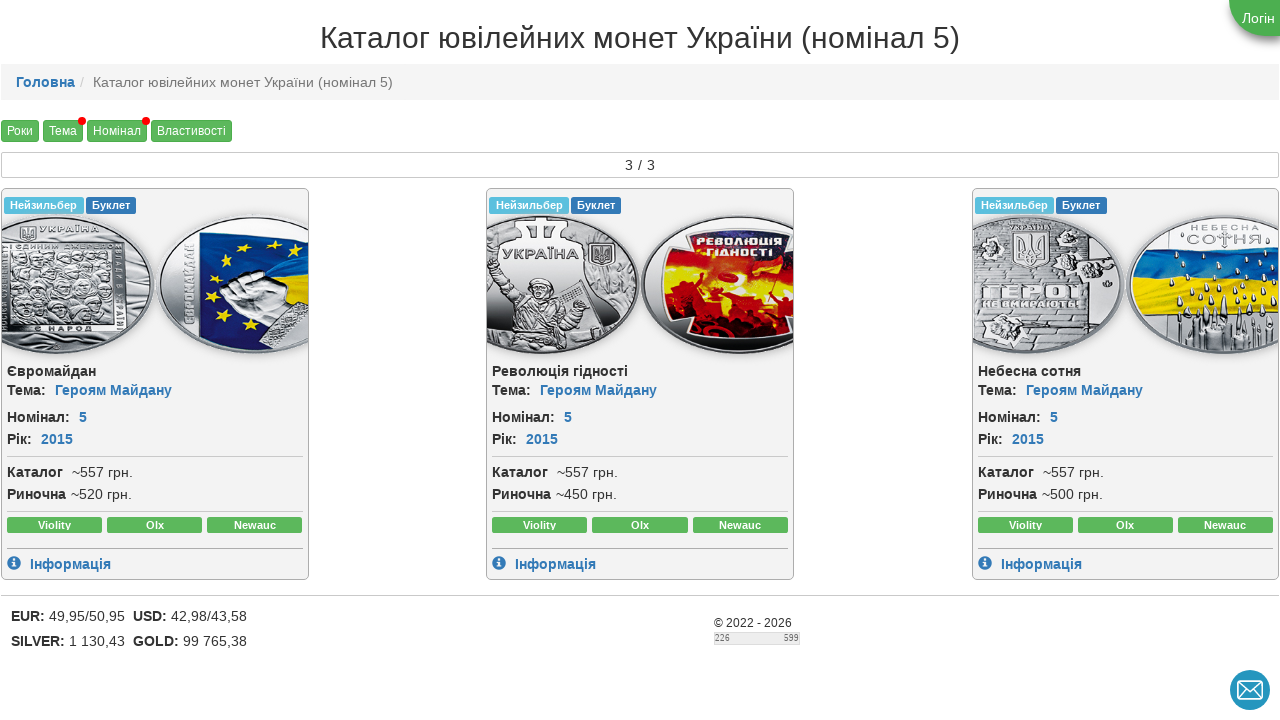

--- FILE ---
content_type: text/html; charset=windows-1251
request_url: https://coins.dekeli.info/ne-drag/all/8/5/
body_size: 10763
content:
<!DOCTYPE html>
<html xmlns="http://www.w3.org/1999/xhtml" dir="ltr" lang="uk-UA">
<head>
<meta charset="windows-1251">

<meta name="viewport" content="width=device-width, initial-scale=1.0" charset="windows-1251"/>
<link rel="SHORTCUT ICON" href="https://coins.dekeli.info/images/favicon.ico">

<link rel="apple-touch-icon" sizes="57x57" href="https://coins.dekeli.info/images/logo/apple-icon-57x57.png">
<link rel="apple-touch-icon" sizes="60x60" href="https://coins.dekeli.info/images/logo/apple-icon-60x60.png">
<link rel="apple-touch-icon" sizes="72x72" href="https://coins.dekeli.info/images/logo/apple-icon-72x72.png">
<link rel="apple-touch-icon" sizes="76x76" href="https://coins.dekeli.info/images/logo/apple-icon-76x76.png">
<link rel="apple-touch-icon" sizes="114x114" href="https://coins.dekeli.info/images/logo/apple-icon-114x114.png">
<link rel="apple-touch-icon" sizes="120x120" href="https://coins.dekeli.info/images/logo/apple-icon-120x120.png">
<link rel="apple-touch-icon" sizes="144x144" href="https://coins.dekeli.info/images/logo/apple-icon-144x144.png">
<link rel="apple-touch-icon" sizes="152x152" href="https://coins.dekeli.info/images/logo/apple-icon-152x152.png">
<link rel="apple-touch-icon" sizes="180x180" href="https://coins.dekeli.info/images/logo/apple-icon-180x180.png">
<link rel="icon" type="image/png" sizes="192x192"  href="https://coins.dekeli.info/images/logo/android-icon-192x192.png">
<link rel="icon" type="image/png" sizes="32x32" href="https://coins.dekeli.info/images/logo/favicon-32x32.png">
<link rel="icon" type="image/png" sizes="96x96" href="https://coins.dekeli.info/images/logo/favicon-96x96.png">
<link rel="icon" type="image/png" sizes="16x16" href="https://coins.dekeli.info/images/logo/favicon-16x16.png">
<link rel="manifest" href="https://coins.dekeli.info/manifest.json">
<meta name="msapplication-TileColor" content="#ffffff">
<meta name="msapplication-TileImage" content="https://coins.dekeli.info/images/logo/ms-icon-144x144.png">
<meta name="theme-color" content="#ffffff">
<title>Каталог ювілейних монет України (номінал 5)</title> <meta name="keywords" content="монети україни, каталог монет україни, монети україни каталог, каталог ювілейних монет україни"><meta http-equiv="Last-Modified" content="Thu, 15 Jan 2026 05:42:00 GMT"><meta http-equiv="Expires" content="Fri, 16 Jan 2026 01:42:00 GMT"><link rel="canonical" href="https://coins.dekeli.info/ne-drag/all/8/5/" /><META NAME="author" CONTENT="https://coins.dekeli.info/"><META NAME="robots" content="index,follow"><META NAME="description" CONTENT="Каталог ювілейних монет України"><meta property="og:url" content="https://coins.dekeli.info/ne-drag/all/8/5/" /><meta property="og:type" content="website"><meta property="og:title" content="Каталог ювілейних монет України"><meta property="og:image" content="https://coins.dekeli.info/images/menu/ne-drag.png"><meta property="og:description" content="Каталог ювілейних монет України"><meta property="og:image:width" content="200"><meta property="og:image:height" content="200"><meta property="og:locale" content="uk_UA"><style>
	@import "/css/style.css" screen;
</style>

<!-- Google tag (gtag.js) -->
<script async src="https://www.googletagmanager.com/gtag/js?id=G-FW6HRELCK3"></script>
<script>
  window.dataLayer = window.dataLayer || [];
  function gtag(){dataLayer.push(arguments);}
  gtag('js', new Date());

  gtag('config', 'G-FW6HRELCK3');
</script>

<link href="/css/bootstrap.min.css" rel="stylesheet">
<script src="https://ajax.googleapis.com/ajax/libs/jquery/1.12.4/jquery.min.js"></script>
<script src="/js/bootstrap.min.js"></script>
<script type="text/javascript" src="/js/moment-with-locales.min.js"></script>
<script type="text/javascript" src="/js/bootstrap-datetimepicker.min.js"></script>
<link rel="stylesheet" href="/css/bootstrap-datetimepicker.css" />

<!-- Google Tag Manager -->
<script>(function(w,d,s,l,i){w[l]=w[l]||[];w[l].push({'gtm.start':
new Date().getTime(),event:'gtm.js'});var f=d.getElementsByTagName(s)[0],
j=d.createElement(s),dl=l!='dataLayer'?'&l='+l:'';j.async=true;j.src=
'https://www.googletagmanager.com/gtm.js?id='+i+dl;f.parentNode.insertBefore(j,f);
})(window,document,'script','dataLayer','GTM-5Q86TBT');</script>
<!-- End Google Tag Manager -->
</head>

<script>
$(document).ready(function(){
  const item = $('[data-toggle="tooltip"]');
  if (item && item.length) {
    item.tooltip();
  }
});

function click (e) {
  if (!e)
    e = window.event;
  if ((e.type && e.type == "contextmenu") || (e.button && e.button == 2) || (e.which && e.which == 3)) {
    if (window.opera)
      window.alert("");
    return false;
  }
}

if (document.layers)
  document.captureEvents(Event.MOUSEDOWN);

  document.onmousedown = click;
  document.oncontextmenu = click;function changeProp(propName, value) {
		const urlParams = new URLSearchParams(window.location.search);
		if (urlParams.get(propName) === value) {
			urlParams.delete(propName)
		} else {
			urlParams.set(propName, value);
		}
		const stringParams = urlParams.toString()
		const href = `${window.location.origin}${window.location.pathname}`
		if (stringParams) {
			window.location = `${href.replace(/\/$/, "")}?${urlParams.toString()}`
		} else {
			window.location = href
		}
	}</script>

<script>
function changeHref(href, year, theme, nominal) {
	let newLocation = window.location.origin + (href ? '/'+href : '');
	
	if (year) {
		newLocation = newLocation+'/'+year;
	} else if (theme || nominal){
		newLocation = newLocation+'/all';
	}

	if (theme) {
		newLocation = newLocation+'/'+theme;
	} else if (nominal){
		newLocation = newLocation+'/all';
	}
	if (nominal) {
		newLocation = newLocation+'/'+nominal;
	}
	if (window.location.search) {
		newLocation = newLocation+window.location.search
	} else {
		newLocation = newLocation+'/';
	}
	window.location = newLocation;
}
</script><body topmargin="0"><div class='title'><div class="h1__title"><h1>Каталог ювілейних монет України (номінал 5)</h1></div><div class="authorize-block robots-nocontent"><div class="authorize-block__btn" title="Логін" onclick="window.open('/login','_self')"></div><br/></div><div style="background-color: #f5f5f5; display: flex; justify-content: space-between;"><ol class="breadcrumb" style="margin-bottom: 0;"><li><a href="/">Головна</a></li><li class="active">Каталог ювілейних монет України (номінал 5)</li></ol></div></div><script>

 function showModalImg(item, full=false, multi=false) {
	 	showImg(item, full, multi);
		var modal = document.getElementById("modalShowImg");
		modal.style.display = "flex";
    document.body.style.overflow = 'hidden';
	}
	function showImg(item, full, multi=false) {
		var modalImg = document.getElementsByClassName("modalShowImg-content-img");
		if (!modalImg) { return }

		if (full) {
			modalImg[0].classList.add("full");
			modalImg[0].parentElement.style='width: 100%;';
		} else {
			modalImg[0].classList.remove("full");
			modalImg[0].parentElement.style='';
		}
    if (item.hasAttribute("full")) {
			modalImg[0].classList.add("img-full");
    } else {
			modalImg[0].classList.remove("img-full");
    }

    let imgNames = [item.getAttribute("img-name")]
    if (multi) {
      imgNames = item.getAttribute("img-name").split(";")
    }
    if (imgNames.length < 2) { multi = false }
    let imgIndex = (+modalImg[0].getAttribute("index") || -1) + 1

    const patchfull = item.getAttribute("patchfull");
    const type = item.getAttribute("type");

		modalImg[0].id = "modal"+item.id;
		modalImg[0].setAttribute("index", imgIndex)
		modalImg[0].setAttribute("countImage", imgNames.length)
		modalImg[0].setAttribute("type", type)
    //modalImg[0].src = '/get-image.php'+"/"+imgNames[imgIndex].trim()

    modalImg[0].src = `/get-image?dir=${type}&file=${imgNames[imgIndex].trim()}`;

		let caption = item.getAttribute("caption")
		if (caption !== '') {
		 var captionText = document.getElementById("modalShowImg-caption");
		 var dateCaption=item.getAttribute("datemodified")
		 if (dateCaption !== "" && dateCaption !== null) {
			 caption += "</br> Добавлен: "+ dateCaption
		 }
		 captionText.innerHTML = caption;
		}
		const currentId = parseInt(item.id.replace('img',''), 10);
    if (multi) {
      setMultiBlock(patchfull, imgNames)
    } else {
		  checkButton(currentId, -1, "modalShowImg-navigate prev")
		  checkButton(currentId, 1, "modalShowImg-navigate next")
    }
	}
	function  closeModalImg() {
		var modal = document.getElementById("modalShowImg");
		modal.style.display = "none";
    document.body.style.overflow = 'auto';
	}
  function checkMultiBtn(currentIndex, countImage) {
    var buttonLeft = document.getElementById("modalShowImg-prev");
    var buttonRight = document.getElementById("modalShowImg-next");

    if (buttonLeft && currentIndex === 0) {
      buttonLeft.style.display = "none";
    } else if (buttonLeft) {
      buttonLeft.style.display = "block";
      buttonLeft.setAttribute("onclick", `clickDot(${currentIndex-1})`);
    }
    if (buttonRight && currentIndex === countImage-1) {
      buttonRight.style.display = "none";
    } else if (buttonRight)  {
      buttonRight.style.display = "block";
      buttonRight.setAttribute("onclick", `clickDot(${currentIndex+1})`);
    }
  }
  function clickDot(index) {
    document.getElementById('count-item-'+index).click()
  }
  function changeImageInfo(imageIndex, image) {
    const countImage = +document.getElementsByClassName("modalShowImg-content-img")[0].getAttribute("countImage")

    var activeDot = document.getElementsByClassName("modalShowImg-count-item active")[0];
    activeDot.classList.remove("active");

    var newDot = document.getElementById('count-item-'+imageIndex);
    newDot.classList.add("active");

    document.getElementById('modal').src = `/get-image?dir=dop-info&file=${image}`;

    checkMultiBtn(imageIndex, countImage);
  }
  function setMultiBlock(patchfull, imgNames) {
    var modalCount = document.getElementById("modalShowImg-count");
		//modalCount.style.display = "flex";
    modalCount.innerHTML = '';

    var modalImg = document.getElementsByClassName("modalShowImg-content-img");
    const countImage = +modalImg[0].getAttribute("countImage")
    const currentIndex = +modalImg[0].getAttribute("index")

    for (var i = 0; i < countImage; i++) {
      const imageDot = document.createElement("div");
      const imgHref = patchfull+'/'+imgNames[i].trim();
      imageDot.setAttribute("id", 'count-item-'+i);
      imageDot.setAttribute("index", i);
      imageDot.setAttribute("image", imgHref);
			imageDot.setAttribute("type", modalImg[0].getAttribute("type"))
      imageDot.setAttribute("onclick", `changeImageInfo(${i}, "${imgHref}")`);
      imageDot.classList.add("modalShowImg-count-item");
      if (i === currentIndex) { imageDot.classList.add("active"); }
      modalCount.appendChild(imageDot);
    }
    checkMultiBtn(currentIndex, countImage);
  }
	function checkButton(currentId, delta, buttonClass) {
    /*var modalCount = document.getElementById("modalShowImg-count");
		modalCount.style.display = "none";*/

		const id = currentId+delta;

		var checkImg = document.getElementById("img"+id);
		var button = document.getElementsByClassName(buttonClass)[0];
    button.setAttribute("onclick", "showImg(this)");
		if (checkImg === null ){
			button.style.display = "none";
		} else {
			button.style.display = "flex";
			button.id=checkImg.id;
			button.setAttribute("type", checkImg.getAttribute("type"))
			button.setAttribute("img-name", checkImg.getAttribute("img-name"))
			button.setAttribute("alt", checkImg.getAttribute("alt"))
			button.setAttribute("patchfull", checkImg.getAttribute("patchfull"))
			button.setAttribute("caption", checkImg.getAttribute("caption"))
		}
	}
</script>
<div id="modalShowImg" class="modalShowImg">
  <div class="modalShowImg-background pointer-none"></div>
  <span class="modalShowImg-close" onclick="closeModalImg()">&times;</span>
  <div style="width: 100%; height: 100%;display: flex;">
    <div class="modalShowImg-navigate prev" id="modalShowImg-prev" onclick="showImg(this)">&#11013;</div>
      <div class="modalShowImg-content-blanc"></div>
    <div class="modalShowImg-content">
      <img class="modalShowImg-content-img pointer-none"/>
      <div id="modalShowImg-caption" class="modalShowImg-caption"></div>
    </div>
    <div class="modalShowImg-navigate next" id="modalShowImg-next" onclick="showImg(this)">&#10145;</div>
  </div>
  <div id="modalShowImg-count" class="modalShowImg-count-block"></div>
</div>
	 <tbody>
	 <a id="top"></a>
<div class="content">
<script>
function changeState(key) {
	const items = document.querySelectorAll(`[id=${key}]`) //document.getElementById(key)
	items.forEach((item) => {
		if (item.classList.contains("hide")) {
			item.classList.remove("hide");
		} else {
			item.classList.add("hide");
		}
	})
}</script>
<script>
function changeHref(href, year, theme, nominal) {
	let newLocation = window.location.origin + (href ? '/'+href : '');
	
	if (year) {
		newLocation = newLocation+'/'+year;
	} else if (theme || nominal){
		newLocation = newLocation+'/all';
	}

	if (theme) {
		newLocation = newLocation+'/'+theme;
	} else if (nominal){
		newLocation = newLocation+'/all';
	}
	if (nominal) {
		newLocation = newLocation+'/'+nominal;
	}
	if (window.location.search) {
		newLocation = newLocation+window.location.search
	} else {
		newLocation = newLocation+'/';
	}
	window.location = newLocation;
}
</script><div><div style='display: flex; justify-content: space-between; margin-bottom: 5px; flex-wrap: wrap;'><div style='margin-bottom: 5px;'><Button onclick='changeState("yearsList")' class=' btn btn-xs btn-success'>Роки</Button><Button onclick='changeState("themesList")' style='margin-left: 4px;' class='uses btn btn-xs btn-success'>Тема</Button><Button onclick='changeState("nominalList")' style='margin-left: 4px;' class='uses btn btn-xs btn-success'>Номінал</Button><Button onclick='changeState("propsList")' style='margin-left: 4px;' class=' btn btn-xs btn-success'>Властивості</Button></div></div><div id="yearsList" class="years-list hide"><div class="btn btn-default col-lg-1 col-md-2 col-sm-3 col-xs-3"
			all="6"
			id="year-1995"
			onclick="changeHref('ne-drag', 1995, 8,5)">
			<div style="flex-wrap: wrap; display: flex; justify-content: center;"><div class="btn-year-label">1995</div></div></div><div class="btn btn-default col-lg-1 col-md-2 col-sm-3 col-xs-3"
			all="8"
			id="year-1996"
			onclick="changeHref('ne-drag', 1996, 8,5)">
			<div style="flex-wrap: wrap; display: flex; justify-content: center;"><div class="btn-year-label">1996</div></div></div><div class="btn btn-default col-lg-1 col-md-2 col-sm-3 col-xs-3"
			all="4"
			id="year-1997"
			onclick="changeHref('ne-drag', 1997, 8,5)">
			<div style="flex-wrap: wrap; display: flex; justify-content: center;"><div class="btn-year-label">1997</div></div></div><div class="btn btn-default col-lg-1 col-md-2 col-sm-3 col-xs-3"
			all="9"
			id="year-1998"
			onclick="changeHref('ne-drag', 1998, 8,5)">
			<div style="flex-wrap: wrap; display: flex; justify-content: center;"><div class="btn-year-label">1998</div></div></div><div class="btn btn-default col-lg-1 col-md-2 col-sm-3 col-xs-3"
			all="11"
			id="year-1999"
			onclick="changeHref('ne-drag', 1999, 8,5)">
			<div style="flex-wrap: wrap; display: flex; justify-content: center;"><div class="btn-year-label">1999</div></div></div><div class="btn btn-default col-lg-1 col-md-2 col-sm-3 col-xs-3"
			all="16"
			id="year-2000"
			onclick="changeHref('ne-drag', 2000, 8,5)">
			<div style="flex-wrap: wrap; display: flex; justify-content: center;"><div class="btn-year-label">2000</div></div></div><div class="btn btn-default col-lg-1 col-md-2 col-sm-3 col-xs-3"
			all="17"
			id="year-2001"
			onclick="changeHref('ne-drag', 2001, 8,5)">
			<div style="flex-wrap: wrap; display: flex; justify-content: center;"><div class="btn-year-label">2001</div></div></div><div class="btn btn-default col-lg-1 col-md-2 col-sm-3 col-xs-3"
			all="11"
			id="year-2002"
			onclick="changeHref('ne-drag', 2002, 8,5)">
			<div style="flex-wrap: wrap; display: flex; justify-content: center;"><div class="btn-year-label">2002</div></div></div><div class="btn btn-default col-lg-1 col-md-2 col-sm-3 col-xs-3"
			all="17"
			id="year-2003"
			onclick="changeHref('ne-drag', 2003, 8,5)">
			<div style="flex-wrap: wrap; display: flex; justify-content: center;"><div class="btn-year-label">2003</div></div></div><div class="btn btn-default col-lg-1 col-md-2 col-sm-3 col-xs-3"
			all="24"
			id="year-2004"
			onclick="changeHref('ne-drag', 2004, 8,5)">
			<div style="flex-wrap: wrap; display: flex; justify-content: center;"><div class="btn-year-label">2004</div></div></div><div class="btn btn-default col-lg-1 col-md-2 col-sm-3 col-xs-3"
			all="24"
			id="year-2005"
			onclick="changeHref('ne-drag', 2005, 8,5)">
			<div style="flex-wrap: wrap; display: flex; justify-content: center;"><div class="btn-year-label">2005</div></div></div><div class="btn btn-default col-lg-1 col-md-2 col-sm-3 col-xs-3"
			all="23"
			id="year-2006"
			onclick="changeHref('ne-drag', 2006, 8,5)">
			<div style="flex-wrap: wrap; display: flex; justify-content: center;"><div class="btn-year-label">2006</div></div></div><div class="btn btn-default col-lg-1 col-md-2 col-sm-3 col-xs-3"
			all="20"
			id="year-2007"
			onclick="changeHref('ne-drag', 2007, 8,5)">
			<div style="flex-wrap: wrap; display: flex; justify-content: center;"><div class="btn-year-label">2007</div></div></div><div class="btn btn-default col-lg-1 col-md-2 col-sm-3 col-xs-3"
			all="19"
			id="year-2008"
			onclick="changeHref('ne-drag', 2008, 8,5)">
			<div style="flex-wrap: wrap; display: flex; justify-content: center;"><div class="btn-year-label">2008</div></div></div><div class="btn btn-default col-lg-1 col-md-2 col-sm-3 col-xs-3"
			all="19"
			id="year-2009"
			onclick="changeHref('ne-drag', 2009, 8,5)">
			<div style="flex-wrap: wrap; display: flex; justify-content: center;"><div class="btn-year-label">2009</div></div></div><div class="btn btn-default col-lg-1 col-md-2 col-sm-3 col-xs-3"
			all="13"
			id="year-2010"
			onclick="changeHref('ne-drag', 2010, 8,5)">
			<div style="flex-wrap: wrap; display: flex; justify-content: center;"><div class="btn-year-label">2010</div></div></div><div class="btn btn-default col-lg-1 col-md-2 col-sm-3 col-xs-3"
			all="16"
			id="year-2011"
			onclick="changeHref('ne-drag', 2011, 8,5)">
			<div style="flex-wrap: wrap; display: flex; justify-content: center;"><div class="btn-year-label">2011</div></div></div><div class="btn btn-default col-lg-1 col-md-2 col-sm-3 col-xs-3"
			all="19"
			id="year-2012"
			onclick="changeHref('ne-drag', 2012, 8,5)">
			<div style="flex-wrap: wrap; display: flex; justify-content: center;"><div class="btn-year-label">2012</div></div></div><div class="btn btn-default col-lg-1 col-md-2 col-sm-3 col-xs-3"
			all="22"
			id="year-2013"
			onclick="changeHref('ne-drag', 2013, 8,5)">
			<div style="flex-wrap: wrap; display: flex; justify-content: center;"><div class="btn-year-label">2013</div></div></div><div class="btn btn-default col-lg-1 col-md-2 col-sm-3 col-xs-3"
			all="27"
			id="year-2014"
			onclick="changeHref('ne-drag', 2014, 8,5)">
			<div style="flex-wrap: wrap; display: flex; justify-content: center;"><div class="btn-year-label">2014</div></div></div><div class="btn btn-default col-lg-1 col-md-2 col-sm-3 col-xs-3"
			all="23"
			id="year-2015"
			onclick="changeHref('ne-drag', 2015, 8,5)">
			<div style="flex-wrap: wrap; display: flex; justify-content: center;"><div class="btn-year-label">2015</div></div></div><div class="btn btn-default col-lg-1 col-md-2 col-sm-3 col-xs-3"
			all="31"
			id="year-2016"
			onclick="changeHref('ne-drag', 2016, 8,5)">
			<div style="flex-wrap: wrap; display: flex; justify-content: center;"><div class="btn-year-label">2016</div></div></div><div class="btn btn-default col-lg-1 col-md-2 col-sm-3 col-xs-3"
			all="36"
			id="year-2017"
			onclick="changeHref('ne-drag', 2017, 8,5)">
			<div style="flex-wrap: wrap; display: flex; justify-content: center;"><div class="btn-year-label">2017</div></div></div><div class="btn btn-default col-lg-1 col-md-2 col-sm-3 col-xs-3"
			all="28"
			id="year-2018"
			onclick="changeHref('ne-drag', 2018, 8,5)">
			<div style="flex-wrap: wrap; display: flex; justify-content: center;"><div class="btn-year-label">2018</div></div></div><div class="btn btn-default col-lg-1 col-md-2 col-sm-3 col-xs-3"
			all="21"
			id="year-2019"
			onclick="changeHref('ne-drag', 2019, 8,5)">
			<div style="flex-wrap: wrap; display: flex; justify-content: center;"><div class="btn-year-label">2019</div></div></div><div class="btn btn-default col-lg-1 col-md-2 col-sm-3 col-xs-3"
			all="23"
			id="year-2020"
			onclick="changeHref('ne-drag', 2020, 8,5)">
			<div style="flex-wrap: wrap; display: flex; justify-content: center;"><div class="btn-year-label">2020</div></div></div><div class="btn btn-default col-lg-1 col-md-2 col-sm-3 col-xs-3"
			all="22"
			id="year-2021"
			onclick="changeHref('ne-drag', 2021, 8,5)">
			<div style="flex-wrap: wrap; display: flex; justify-content: center;"><div class="btn-year-label">2021</div></div></div><div class="btn btn-default col-lg-1 col-md-2 col-sm-3 col-xs-3"
			all="17"
			id="year-2022"
			onclick="changeHref('ne-drag', 2022, 8,5)">
			<div style="flex-wrap: wrap; display: flex; justify-content: center;"><div class="btn-year-label">2022</div></div></div><div class="btn btn-default col-lg-1 col-md-2 col-sm-3 col-xs-3"
			all="14"
			id="year-2023"
			onclick="changeHref('ne-drag', 2023, 8,5)">
			<div style="flex-wrap: wrap; display: flex; justify-content: center;"><div class="btn-year-label">2023</div></div></div><div class="btn btn-default col-lg-1 col-md-2 col-sm-3 col-xs-3"
			all="19"
			id="year-2024"
			onclick="changeHref('ne-drag', 2024, 8,5)">
			<div style="flex-wrap: wrap; display: flex; justify-content: center;"><div class="btn-year-label">2024</div></div></div><div class="btn btn-default col-lg-1 col-md-2 col-sm-3 col-xs-3"
			all="18"
			id="year-2025"
			onclick="changeHref('ne-drag', 2025, 8,5)">
			<div style="flex-wrap: wrap; display: flex; justify-content: center;"><div class="btn-year-label">2025</div></div></div><div class="btn btn-default col-lg-1 col-md-2 col-sm-3 col-xs-3"
			all="12"
			id="year-2026"
			onclick="changeHref('ne-drag', 2026, 8,5)">
			<div style="flex-wrap: wrap; display: flex; justify-content: center;"><div class="btn-year-label">2026</div></div></div></div><div id="themesList" class="theme-list hide"><div class="btn btn-default col-lg-2 col-md-4 col-sm-6 col-xs-12"
			all="2"
			id="theme-1"
			onclick="changeHref('ne-drag', null, 1,5)">
			<div style="flex-wrap: wrap; display: flex; justify-content: space-between;"><div class="btn-theme-label"> 2000-ліття Різдва Христового </div></div></div><div class="btn btn-default col-lg-2 col-md-4 col-sm-6 col-xs-12"
			all="93"
			id="theme-35"
			onclick="changeHref('ne-drag', null, 35,5)">
			<div style="flex-wrap: wrap; display: flex; justify-content: space-between;"><div class="btn-theme-label"> Інші монети </div></div></div><div class="btn btn-default col-lg-2 col-md-4 col-sm-6 col-xs-12"
			all="8"
			id="theme-37"
			onclick="changeHref('ne-drag', null, 37,5)">
			<div style="flex-wrap: wrap; display: flex; justify-content: space-between;"><div class="btn-theme-label"> Безсмертна моя Україно </div></div></div><div class="btn btn-default col-lg-2 col-md-4 col-sm-6 col-xs-12"
			all="26"
			id="theme-5"
			onclick="changeHref('ne-drag', null, 5,5)">
			<div style="flex-wrap: wrap; display: flex; justify-content: space-between;"><div class="btn-theme-label"> Відродження української державності </div></div></div><div class="btn btn-default col-lg-2 col-md-4 col-sm-6 col-xs-12"
			all="147"
			id="theme-3"
			onclick="changeHref('ne-drag', null, 3,5)">
			<div style="flex-wrap: wrap; display: flex; justify-content: space-between;"><div class="btn-theme-label">&#129333; Видатні особистості України </div></div></div><div class="btn btn-default col-lg-2 col-md-4 col-sm-6 col-xs-12"
			all="33"
			id="theme-4"
			onclick="changeHref('ne-drag', null, 4,5)">
			<div style="flex-wrap: wrap; display: flex; justify-content: space-between;"><div class="btn-theme-label"> Вищі навчальні заклади України </div></div></div><div class="btn btn-default col-lg-2 col-md-4 col-sm-6 col-xs-12"
			all="3"
			id="theme-7"
			onclick="changeHref('ne-drag', null, 7,5)">
			<div style="flex-wrap: wrap; display: flex; justify-content: space-between;"><div class="btn-theme-label"> Герої козацької доби </div></div></div><div class="btn btn-default col-lg-2 col-md-4 col-sm-6 col-xs-12 active"
			all="3"
			id="theme-8"
			onclick="changeHref('ne-drag', null, null,5)">
			<div style="flex-wrap: wrap; display: flex; justify-content: space-between;"><div class="btn-theme-label"> Героям Майдану </div></div></div><div class="btn btn-default col-lg-2 col-md-4 col-sm-6 col-xs-12"
			all="1"
			id="theme-26"
			onclick="changeHref('ne-drag', null, 26,5)">
			<div style="flex-wrap: wrap; display: flex; justify-content: space-between;"><div class="btn-theme-label"> Друга світова війна </div></div></div><div class="btn btn-default col-lg-2 col-md-4 col-sm-6 col-xs-12"
			all="13"
			id="theme-11"
			onclick="changeHref('ne-drag', null, 11,5)">
			<div style="flex-wrap: wrap; display: flex; justify-content: space-between;"><div class="btn-theme-label"> Духовні скарби України </div></div></div><div class="btn btn-default col-lg-2 col-md-4 col-sm-6 col-xs-12"
			all="27"
			id="theme-12"
			onclick="changeHref('ne-drag', null, 12,5)">
			<div style="flex-wrap: wrap; display: flex; justify-content: space-between;"><div class="btn-theme-label"> Збройні Сили України </div></div></div><div class="btn btn-default col-lg-2 col-md-4 col-sm-6 col-xs-12"
			all="5"
			id="theme-15"
			onclick="changeHref('ne-drag', null, 15,5)">
			<div style="flex-wrap: wrap; display: flex; justify-content: space-between;"><div class="btn-theme-label">&#9992; Літаки України </div></div></div><div class="btn btn-default col-lg-2 col-md-4 col-sm-6 col-xs-12"
			all="4"
			id="theme-16"
			onclick="changeHref('ne-drag', null, 16,5)">
			<div style="flex-wrap: wrap; display: flex; justify-content: space-between;"><div class="btn-theme-label"> Міста-герої України </div></div></div><div class="btn btn-default col-lg-2 col-md-4 col-sm-6 col-xs-12"
			all="3"
			id="theme-17"
			onclick="changeHref('ne-drag', null, 17,5)">
			<div style="flex-wrap: wrap; display: flex; justify-content: space-between;"><div class="btn-theme-label"> Морська історія України </div></div></div><div class="btn btn-default col-lg-2 col-md-4 col-sm-6 col-xs-12"
			all="2"
			id="theme-18"
			onclick="changeHref('ne-drag', null, 18,5)">
			<div style="flex-wrap: wrap; display: flex; justify-content: space-between;"><div class="btn-theme-label"> На межі тисячоліть </div></div></div><div class="btn btn-default col-lg-2 col-md-4 col-sm-6 col-xs-12"
			all="4"
			id="theme-20"
			onclick="changeHref('ne-drag', null, 20,5)">
			<div style="flex-wrap: wrap; display: flex; justify-content: space-between;"><div class="btn-theme-label"> Народні музичні інструменти </div></div></div><div class="btn btn-default col-lg-2 col-md-4 col-sm-6 col-xs-12"
			all="7"
			id="theme-21"
			onclick="changeHref('ne-drag', null, 21,5)">
			<div style="flex-wrap: wrap; display: flex; justify-content: space-between;"><div class="btn-theme-label"> Народні промисли та ремесла </div></div></div><div class="btn btn-default col-lg-2 col-md-4 col-sm-6 col-xs-12"
			all="29"
			id="theme-22"
			onclick="changeHref('ne-drag', null, 22,5)">
			<div style="flex-wrap: wrap; display: flex; justify-content: space-between;"><div class="btn-theme-label">&#127760; Області України </div></div></div><div class="btn btn-default col-lg-2 col-md-4 col-sm-6 col-xs-12"
			all="7"
			id="theme-23"
			onclick="changeHref('ne-drag', null, 23,5)">
			<div style="flex-wrap: wrap; display: flex; justify-content: space-between;"><div class="btn-theme-label"> Обрядові свята України </div></div></div><div class="btn btn-default col-lg-2 col-md-4 col-sm-6 col-xs-12"
			all="20"
			id="theme-2"
			onclick="changeHref('ne-drag', null, 2,5)">
			<div style="flex-wrap: wrap; display: flex; justify-content: space-between;"><div class="btn-theme-label"> Пам’ятки архітектури України </div></div></div><div class="btn btn-default col-lg-2 col-md-4 col-sm-6 col-xs-12"
			all="13"
			id="theme-36"
			onclick="changeHref('ne-drag', null, 36,5)">
			<div style="flex-wrap: wrap; display: flex; justify-content: space-between;"><div class="btn-theme-label"> Перемога у Великій Вітчизняній війні 1941-1945 рр </div></div></div><div class="btn btn-default col-lg-2 col-md-4 col-sm-6 col-xs-12"
			all="30"
			id="theme-28"
			onclick="changeHref('ne-drag', null, 28,5)">
			<div style="flex-wrap: wrap; display: flex; justify-content: space-between;"><div class="btn-theme-label">&#9917; Спорт </div></div></div><div class="btn btn-default col-lg-2 col-md-4 col-sm-6 col-xs-12"
			all="39"
			id="theme-29"
			onclick="changeHref('ne-drag', null, 29,5)">
			<div style="flex-wrap: wrap; display: flex; justify-content: space-between;"><div class="btn-theme-label"> Стародавні міста України </div></div></div><div class="btn btn-default col-lg-2 col-md-4 col-sm-6 col-xs-12"
			all="8"
			id="theme-30"
			onclick="changeHref('ne-drag', null, 30,5)">
			<div style="flex-wrap: wrap; display: flex; justify-content: space-between;"><div class="btn-theme-label"> Східний календар </div></div></div><div class="btn btn-default col-lg-2 col-md-4 col-sm-6 col-xs-12"
			all="2"
			id="theme-31"
			onclick="changeHref('ne-drag', null, 31,5)">
			<div style="flex-wrap: wrap; display: flex; justify-content: space-between;"><div class="btn-theme-label">&#128640; Україна космічна </div></div></div><div class="btn btn-default col-lg-2 col-md-4 col-sm-6 col-xs-12"
			all="4"
			id="theme-44"
			onclick="changeHref('ne-drag', null, 44,5)">
			<div style="flex-wrap: wrap; display: flex; justify-content: space-between;"><div class="btn-theme-label"> Українська держава </div></div></div><div class="btn btn-default col-lg-2 col-md-4 col-sm-6 col-xs-12"
			all="16"
			id="theme-32"
			onclick="changeHref('ne-drag', null, 32,5)">
			<div style="flex-wrap: wrap; display: flex; justify-content: space-between;"><div class="btn-theme-label"> Українська спадщина </div></div></div><div class="btn btn-default col-lg-2 col-md-4 col-sm-6 col-xs-12"
			all="34"
			id="theme-34"
			onclick="changeHref('ne-drag', null, 34,5)">
			<div style="flex-wrap: wrap; display: flex; justify-content: space-between;"><div class="btn-theme-label">&#129428; Флора і фауна </div></div></div></div><div id="nominalList" class="nominal-list hide"><div class="btn btn-default col-lg-1 col-md-2 col-sm-3 col-xs-6"
			all="254"
			id="denomination-2"
			onclick="changeHref('ne-drag', null, 8, 2)">
			<div style="flex-wrap: wrap; display: flex; justify-content: center;"><div class="btn-nominal-label">2</div></div></div><div class="btn btn-default col-lg-1 col-md-2 col-sm-3 col-xs-6 active"
			all="308"
			id="denomination-5"
			onclick="changeHref('ne-drag', null, 8, null)">
			<div style="flex-wrap: wrap; display: flex; justify-content: center;"><div class="btn-nominal-label">5</div></div></div><div class="btn btn-default col-lg-1 col-md-2 col-sm-3 col-xs-6"
			all="14"
			id="denomination-10"
			onclick="changeHref('ne-drag', null, 8, 10)">
			<div style="flex-wrap: wrap; display: flex; justify-content: center;"><div class="btn-nominal-label">10</div></div></div><div class="btn btn-default col-lg-1 col-md-2 col-sm-3 col-xs-6"
			all="12"
			id="denomination-200000"
			onclick="changeHref('ne-drag', null, 8, 200000)">
			<div style="flex-wrap: wrap; display: flex; justify-content: center;"><div class="btn-nominal-label">200000</div></div></div></div><div id="propsList" class="nominal-list hide"><div class="btn btn-default col-lg-2 col-md-2 col-sm-4 col-xs-6"
			all="44"
			id="diametr-28"
			data-toggle="tooltip" title="Діаметр"
			onclick="changeProp('d', '28')">
			<div style="flex-wrap: wrap; display: flex; justify-content: space-between;"><div>28</div></div></div><div class="btn btn-default col-lg-2 col-md-2 col-sm-4 col-xs-6"
			all="14"
			id="diametr-30"
			data-toggle="tooltip" title="Діаметр"
			onclick="changeProp('d', '30')">
			<div style="flex-wrap: wrap; display: flex; justify-content: space-between;"><div>30</div></div></div><div class="btn btn-default col-lg-2 col-md-2 col-sm-4 col-xs-6"
			all="248"
			id="diametr-31"
			data-toggle="tooltip" title="Діаметр"
			onclick="changeProp('d', '31')">
			<div style="flex-wrap: wrap; display: flex; justify-content: space-between;"><div>31</div></div></div><div class="btn btn-default col-lg-2 col-md-2 col-sm-4 col-xs-6"
			all="16"
			id="diametr-33"
			data-toggle="tooltip" title="Діаметр"
			onclick="changeProp('d', '33')">
			<div style="flex-wrap: wrap; display: flex; justify-content: space-between;"><div>33</div></div></div><div class="btn btn-default col-lg-2 col-md-2 col-sm-4 col-xs-6"
			all="1"
			id="diametr-34"
			data-toggle="tooltip" title="Діаметр"
			onclick="changeProp('d', '34')">
			<div style="flex-wrap: wrap; display: flex; justify-content: space-between;"><div>34</div></div></div><div class="btn btn-default col-lg-2 col-md-2 col-sm-4 col-xs-6"
			all="259"
			id="diametr-35"
			data-toggle="tooltip" title="Діаметр"
			onclick="changeProp('d', '35')">
			<div style="flex-wrap: wrap; display: flex; justify-content: space-between;"><div>35</div></div></div><div class="btn btn-default col-lg-2 col-md-2 col-sm-4 col-xs-6"
			all="1"
			id="diametr-39"
			data-toggle="tooltip" title="Діаметр"
			onclick="changeProp('d', '39')">
			<div style="flex-wrap: wrap; display: flex; justify-content: space-between;"><div>39</div></div></div><div class="btn btn-default col-lg-2 col-md-2 col-sm-4 col-xs-6"
			all="1"
			id="diametr-64"
			data-toggle="tooltip" title="Діаметр"
			onclick="changeProp('d', '64')">
			<div style="flex-wrap: wrap; display: flex; justify-content: space-between;"><div>64</div></div></div></div><div id="propsList" class="nominal-list hide" style="justify-content: space-between;"><div class="col-lg-1 col-md-3 col-sm-3 col-xs-12 col-sm-12" style="padding: 0 15px">
					<div style="width: 100%;" class="btn btn-default"
						data-toggle="tooltip" title="Якісь кольорові елементи"
						onclick="changeProp('c', '1')">Тамподрук</div>
				</div><div style="padding: 0;" class="col-lg-8 col-md-12 col-xs-12 col-sm-12"><div  class="btn btn-default col-lg-2 col-md-2 col-sm-3 col-xs-6" onclick="changeProp('m', '26')">
						<div>Bi-mtl</div></div><div  class="btn btn-default col-lg-2 col-md-2 col-sm-3 col-xs-6" onclick="changeProp('m', '29')">
						<div>CuNiZn</div></div><div  class="btn btn-default col-lg-2 col-md-2 col-sm-3 col-xs-6" onclick="changeProp('m', '6')">
						<div>Мельхіор</div></div><div  class="btn btn-default col-lg-2 col-md-2 col-sm-3 col-xs-6" onclick="changeProp('m', '1')">
						<div>Нейзильбер</div></div><div  class="btn btn-default col-lg-2 col-md-2 col-sm-3 col-xs-6" onclick="changeProp('m', '5')">
						<div>Сплав на основі цинку</div></div></div></div></div><div class="stat">
		<div style="display: flex; justify-content: center;"><span style="margin-right: 5px;" data-toggle="tooltip" title="Маю">3</span>/<span style="margin-left: 5px;" data-toggle="tooltip" title="Всього">3</span></div></div></div>
<div style="display: table;min-width: 100%;">
  <div id="collect-list" class="collect-list"><div id="card-326" class="collect-item"><div class="card-head robots-nocontent"></div><fys class="clickuble label label-info ml-2" onclick="changeProp('m', '1')">Нейзильбер</fys><span class="label label-primary ml-2">Буклет</span><fys class="img-block"><img id="img1"
              class="pseudo-img"
              cache-control="max-age=3600"
              loading="lazy" class=" pseudo-img"
              img-name="331_obverse.png"
              caption="<b class='width-100 mb-10'>Євромайдан</b><div class='width-50 mb-5'>Номінал: 5</div> <div class='width-50 mb-5'>Тираж: 100 000</div> <div class='width-50 mb-5'>Випуск: 18.02.2015</div> <div class='width-50 mb-5'>Тип: Нейзильбер</div> <div class='width-50 mb-5'>Тема: Героям Майдану</div> <div class='width-50 mb-5'>Вага: 16.54</div> <div class='width-50 mb-5'>Діаметр: 35 мм</div> <div class='width-50 mb-5'>Номер: КМ.5.145 </div> <div class='width-100 mb-5'>Карбування: спеціальний анциркулейтед</div> <div class='width-100 mb-5'>Художник: Таран Володимир. Харук Олександр. Харук Сергій</div> <div class='width-100 mb-5'>Скульптор: Дем`яненко Анатолій, Іваненко Святослав</div>"
              aria-label="Євромайдан"
              src="/get-image?dir=coins&file=331_obverse.png&v=1699206480" alt="Євромайдан"
              role="img"
              type="coins"
              onclick="showModalImg(this)"/><img id="img2"
              class="pseudo-img"
              cache-control="max-age=3600"
              loading="lazy" class=" pseudo-img"
              img-name="331_reverse.png"
              caption="<b class='width-100 mb-10'>Євромайдан</b><div class='width-50 mb-5'>Номінал: 5</div> <div class='width-50 mb-5'>Тираж: 100 000</div> <div class='width-50 mb-5'>Випуск: 18.02.2015</div> <div class='width-50 mb-5'>Тип: Нейзильбер</div> <div class='width-50 mb-5'>Тема: Героям Майдану</div> <div class='width-50 mb-5'>Вага: 16.54</div> <div class='width-50 mb-5'>Діаметр: 35 мм</div> <div class='width-50 mb-5'>Номер: КМ.5.145 </div> <div class='width-100 mb-5'>Карбування: спеціальний анциркулейтед</div> <div class='width-100 mb-5'>Художник: Таран Володимир. Харук Олександр. Харук Сергій</div> <div class='width-100 mb-5'>Скульптор: Дем`яненко Анатолій, Іваненко Святослав</div>"
              aria-label="Євромайдан"
              src="/get-image?dir=coins&file=331_reverse.png&v=1699206479" alt="Євромайдан"
              role="img"
              type="coins"
              onclick="showModalImg(this)"/></fys><div class="description-block"><div style="width: 100%;">
          <div  style="margin-bottom: 5px;  line-height: 1;" class="flex"><fys class="bold">Євромайдан</fys>
            </div><div style="margin-bottom: 5px; line-height: 1;"><label style="margin-right: 5px;">Тема:</label>
              <a href="/ne-drag/all/8/5/" alt="Каталог ювілейних монет України тема Героям Майдану">Героям Майдану</a>
            </div><div style="display: flex; flex-wrap: wrap;"><div style="width: 50%;min-width: 150px;"><label style="margin-right: 5px; line-height: 1;">Номінал:</label>
              <a href="/ne-drag/all/8/5/" alt="Каталог ювілейних монет України номінал 5">5</a>
            </div><div style="width: 50%;min-width: 150px;"><label style="margin-right: 5px; line-height: 1;">Рік:</label>
            <a href="/ne-drag/2015/8/5/" alt="Каталог ювілейних монет України рік 2015">2015</a>
          </div></div><div style="display: flex; flex-wrap: wrap; margin-top: 5px; padding: 5px 0; border-top: 1px solid #c9c9c9;"><div style="width: 50%;min-width: 150px;"
              data-toggle="tooltip" title="Ціна разрахована на поточний день по курсу НБУ відносно ціни зазначеної у каталозі Загреби"
              id="price-326">
              <label style="margin-right: 5px; line-height: 1;">Каталог</label>
                <fys style="white-space: nowrap;">~557 грн.</fys>
              </div><div style="width: 50%;min-width: 150px;"
              data-toggle="tooltip" title="Ціна в продажі (на аукціонах і торгових площадках)"
              id="price-sell-326">
              <label style="margin-right: 5px; line-height: 1;">Риночна</label><fys style="white-space: nowrap;">~520 грн.</fys></div></div><div style="padding: 5px 0; border-top: 1px solid #c9c9c9;"><div style="display: grid; grid-template-columns: repeat(auto-fit, minmax(16%, 1fr)); gap: 5px;"><div class="label label-success find-other-site clickuble"
    style="min-width: 100%;"
    onclick="window.open('https://violity.com/search/result?auction_id=174&query=Р„РІСЂРѕРјР°Р№РґР°РЅ&show_type=1&phrase=1&filter=1', 'nofollow noopener noreferrer')"
    title="Violity"> </div><div class="label label-success find-other-site clickuble"
    style="min-width: 100%;"
    onclick="window.open('https://m.olx.ua/uk/hobbi-otdyh-i-sport/antikvariat-kollektsii/q-Євромайдан/?currency=UAH&search%5Border%5D=filter_float_price:asc', 'nofollow noopener noreferrer')"
    title="Olx"> </div><div class="label label-success find-other-site clickuble"
    style="min-width: 100%;"
    onclick="window.open('https://newauction.org/listing/offer/antikvariat_i_kolekcionuvannja-28652/search_Євромайдан?srt_prp_cur_price=asc&ipp=180', 'nofollow noopener noreferrer')"
    title="Newauc"> </div></div></div></div><div class="info"><div></div><div  class="clickuble bold" patchfull="/images/info" style="white-space: nowrap;" img-name="331.jpg;maydan_1.png;maydan_2.png;maydan_3.jpg;maydan_4.jpg;maydan_5.jpg" type="dop-info" onclick="showModalImg(this, true, true)">
              <span class="glyphicon">&#xe086;</span>
              <span style="margin-left: 5px;">Інформація</span>
              </div></div></div></div><div id="card-328" class="collect-item"><div class="card-head robots-nocontent"></div><nal class="clickuble label label-info ml-2" onclick="changeProp('m', '1')">Нейзильбер</nal><span class="label label-primary ml-2">Буклет</span><nal class="img-block"><img id="img3"
              class="pseudo-img"
              cache-control="max-age=3600"
              loading="lazy" class=" pseudo-img"
              img-name="333_obverse.png"
              caption="<b class='width-100 mb-10'>Революція гідності</b><div class='width-50 mb-5'>Номінал: 5</div> <div class='width-50 mb-5'>Тираж: 100 000</div> <div class='width-50 mb-5'>Випуск: 18.02.2015</div> <div class='width-50 mb-5'>Тип: Нейзильбер</div> <div class='width-50 mb-5'>Тема: Героям Майдану</div> <div class='width-50 mb-5'>Вага: 16.54</div> <div class='width-50 mb-5'>Діаметр: 35 мм</div> <div class='width-50 mb-5'>Номер: КМ.5.146 </div> <div class='width-100 mb-5'>Карбування: спеціальний анциркулейтед</div> <div class='width-100 mb-5'>Художник: Таран Володимир. Харук Олександр. Харук Сергій</div> <div class='width-100 mb-5'>Скульптор: Дем`яненко Володимир</div>"
              aria-label="Революція гідності"
              src="/get-image?dir=coins&file=333_obverse.png&v=1699206479" alt="Революція гідності"
              role="img"
              type="coins"
              onclick="showModalImg(this)"/><img id="img4"
              class="pseudo-img"
              cache-control="max-age=3600"
              loading="lazy" class=" pseudo-img"
              img-name="333_reverse.png"
              caption="<b class='width-100 mb-10'>Революція гідності</b><div class='width-50 mb-5'>Номінал: 5</div> <div class='width-50 mb-5'>Тираж: 100 000</div> <div class='width-50 mb-5'>Випуск: 18.02.2015</div> <div class='width-50 mb-5'>Тип: Нейзильбер</div> <div class='width-50 mb-5'>Тема: Героям Майдану</div> <div class='width-50 mb-5'>Вага: 16.54</div> <div class='width-50 mb-5'>Діаметр: 35 мм</div> <div class='width-50 mb-5'>Номер: КМ.5.146 </div> <div class='width-100 mb-5'>Карбування: спеціальний анциркулейтед</div> <div class='width-100 mb-5'>Художник: Таран Володимир. Харук Олександр. Харук Сергій</div> <div class='width-100 mb-5'>Скульптор: Дем`яненко Володимир</div>"
              aria-label="Революція гідності"
              src="/get-image?dir=coins&file=333_reverse.png&v=1699206479" alt="Революція гідності"
              role="img"
              type="coins"
              onclick="showModalImg(this)"/></nal><div class="description-block"><div style="width: 100%;">
          <div  style="margin-bottom: 5px;  line-height: 1;" class="flex"><nal class="bold">Революція гідності</nal>
            </div><div style="margin-bottom: 5px; line-height: 1;"><label style="margin-right: 5px;">Тема:</label>
              <a href="/ne-drag/all/8/5/" alt="Каталог ювілейних монет України тема Героям Майдану">Героям Майдану</a>
            </div><div style="display: flex; flex-wrap: wrap;"><div style="width: 50%;min-width: 150px;"><label style="margin-right: 5px; line-height: 1;">Номінал:</label>
              <a href="/ne-drag/all/8/5/" alt="Каталог ювілейних монет України номінал 5">5</a>
            </div><div style="width: 50%;min-width: 150px;"><label style="margin-right: 5px; line-height: 1;">Рік:</label>
            <a href="/ne-drag/2015/8/5/" alt="Каталог ювілейних монет України рік 2015">2015</a>
          </div></div><div style="display: flex; flex-wrap: wrap; margin-top: 5px; padding: 5px 0; border-top: 1px solid #c9c9c9;"><div style="width: 50%;min-width: 150px;"
              data-toggle="tooltip" title="Ціна разрахована на поточний день по курсу НБУ відносно ціни зазначеної у каталозі Загреби"
              id="price-328">
              <label style="margin-right: 5px; line-height: 1;">Каталог</label>
                <nal style="white-space: nowrap;">~557 грн.</nal>
              </div><div style="width: 50%;min-width: 150px;"
              data-toggle="tooltip" title="Ціна в продажі (на аукціонах і торгових площадках)"
              id="price-sell-328">
              <label style="margin-right: 5px; line-height: 1;">Риночна</label><nal style="white-space: nowrap;">~450 грн.</nal></div></div><div style="padding: 5px 0; border-top: 1px solid #c9c9c9;"><div style="display: grid; grid-template-columns: repeat(auto-fit, minmax(16%, 1fr)); gap: 5px;"><div class="label label-success find-other-site clickuble"
    style="min-width: 100%;"
    onclick="window.open('https://violity.com/search/result?auction_id=174&query=Р РµРІРѕР»СЋС†С–СЏ РіС–РґРЅРѕСЃС‚С–&show_type=1&phrase=1&filter=1', 'nofollow noopener noreferrer')"
    title="Violity"> </div><div class="label label-success find-other-site clickuble"
    style="min-width: 100%;"
    onclick="window.open('https://m.olx.ua/uk/hobbi-otdyh-i-sport/antikvariat-kollektsii/q-Революція гідності/?currency=UAH&search%5Border%5D=filter_float_price:asc', 'nofollow noopener noreferrer')"
    title="Olx"> </div><div class="label label-success find-other-site clickuble"
    style="min-width: 100%;"
    onclick="window.open('https://newauction.org/listing/offer/antikvariat_i_kolekcionuvannja-28652/search_Революція гідності?srt_prp_cur_price=asc&ipp=180', 'nofollow noopener noreferrer')"
    title="Newauc"> </div></div></div></div><div class="info"><div></div><div  class="clickuble bold" patchfull="/images/info" style="white-space: nowrap;" img-name="maydan_1.png;maydan_2.png;maydan_3.jpg;maydan_4.jpg;maydan_5.jpg" type="dop-info" onclick="showModalImg(this, true, true)">
              <span class="glyphicon">&#xe086;</span>
              <span style="margin-left: 5px;">Інформація</span>
              </div></div></div></div><div id="card-327" class="collect-item"><div class="card-head robots-nocontent"></div><ogj class="clickuble label label-info ml-2" onclick="changeProp('m', '1')">Нейзильбер</ogj><span class="label label-primary ml-2">Буклет</span><ogj class="img-block"><img id="img5"
              class="pseudo-img"
              cache-control="max-age=3600"
              loading="lazy" class=" pseudo-img"
              img-name="332_obverse.png"
              caption="<b class='width-100 mb-10'>Небесна сотня</b><div class='width-50 mb-5'>Номінал: 5</div> <div class='width-50 mb-5'>Тираж: 100 000</div> <div class='width-50 mb-5'>Випуск: 18.02.2015</div> <div class='width-50 mb-5'>Тип: Нейзильбер</div> <div class='width-50 mb-5'>Тема: Героям Майдану</div> <div class='width-50 mb-5'>Вага: 16.54</div> <div class='width-50 mb-5'>Діаметр: 35 мм</div> <div class='width-50 mb-5'>Номер: КМ.5.147 </div> <div class='width-100 mb-5'>Карбування: спеціальний анциркулейтед</div> <div class='width-100 mb-5'>Художник: Таран Володимир. Харук Олександр. Харук Сергій</div> <div class='width-100 mb-5'>Скульптор: Атаманчук Володимир, Дем`яненко Володимир</div>"
              aria-label="Небесна сотня"
              src="/get-image?dir=coins&file=332_obverse.png&v=1699206479" alt="Небесна сотня"
              role="img"
              type="coins"
              onclick="showModalImg(this)"/><img id="img6"
              class="pseudo-img"
              cache-control="max-age=3600"
              loading="lazy" class=" pseudo-img"
              img-name="332_reverse.png"
              caption="<b class='width-100 mb-10'>Небесна сотня</b><div class='width-50 mb-5'>Номінал: 5</div> <div class='width-50 mb-5'>Тираж: 100 000</div> <div class='width-50 mb-5'>Випуск: 18.02.2015</div> <div class='width-50 mb-5'>Тип: Нейзильбер</div> <div class='width-50 mb-5'>Тема: Героям Майдану</div> <div class='width-50 mb-5'>Вага: 16.54</div> <div class='width-50 mb-5'>Діаметр: 35 мм</div> <div class='width-50 mb-5'>Номер: КМ.5.147 </div> <div class='width-100 mb-5'>Карбування: спеціальний анциркулейтед</div> <div class='width-100 mb-5'>Художник: Таран Володимир. Харук Олександр. Харук Сергій</div> <div class='width-100 mb-5'>Скульптор: Атаманчук Володимир, Дем`яненко Володимир</div>"
              aria-label="Небесна сотня"
              src="/get-image?dir=coins&file=332_reverse.png&v=1699206479" alt="Небесна сотня"
              role="img"
              type="coins"
              onclick="showModalImg(this)"/></ogj><div class="description-block"><div style="width: 100%;">
          <div  style="margin-bottom: 5px;  line-height: 1;" class="flex"><ogj class="bold">Небесна сотня</ogj>
            </div><div style="margin-bottom: 5px; line-height: 1;"><label style="margin-right: 5px;">Тема:</label>
              <a href="/ne-drag/all/8/5/" alt="Каталог ювілейних монет України тема Героям Майдану">Героям Майдану</a>
            </div><div style="display: flex; flex-wrap: wrap;"><div style="width: 50%;min-width: 150px;"><label style="margin-right: 5px; line-height: 1;">Номінал:</label>
              <a href="/ne-drag/all/8/5/" alt="Каталог ювілейних монет України номінал 5">5</a>
            </div><div style="width: 50%;min-width: 150px;"><label style="margin-right: 5px; line-height: 1;">Рік:</label>
            <a href="/ne-drag/2015/8/5/" alt="Каталог ювілейних монет України рік 2015">2015</a>
          </div></div><div style="display: flex; flex-wrap: wrap; margin-top: 5px; padding: 5px 0; border-top: 1px solid #c9c9c9;"><div style="width: 50%;min-width: 150px;"
              data-toggle="tooltip" title="Ціна разрахована на поточний день по курсу НБУ відносно ціни зазначеної у каталозі Загреби"
              id="price-327">
              <label style="margin-right: 5px; line-height: 1;">Каталог</label>
                <ogj style="white-space: nowrap;">~557 грн.</ogj>
              </div><div style="width: 50%;min-width: 150px;"
              data-toggle="tooltip" title="Ціна в продажі (на аукціонах і торгових площадках)"
              id="price-sell-327">
              <label style="margin-right: 5px; line-height: 1;">Риночна</label><ogj style="white-space: nowrap;">~500 грн.</ogj></div></div><div style="padding: 5px 0; border-top: 1px solid #c9c9c9;"><div style="display: grid; grid-template-columns: repeat(auto-fit, minmax(16%, 1fr)); gap: 5px;"><div class="label label-success find-other-site clickuble"
    style="min-width: 100%;"
    onclick="window.open('https://violity.com/search/result?auction_id=174&query=РќРµР±РµСЃРЅР° СЃРѕС‚РЅСЏ&show_type=1&phrase=1&filter=1', 'nofollow noopener noreferrer')"
    title="Violity"> </div><div class="label label-success find-other-site clickuble"
    style="min-width: 100%;"
    onclick="window.open('https://m.olx.ua/uk/hobbi-otdyh-i-sport/antikvariat-kollektsii/q-Небесна сотня/?currency=UAH&search%5Border%5D=filter_float_price:asc', 'nofollow noopener noreferrer')"
    title="Olx"> </div><div class="label label-success find-other-site clickuble"
    style="min-width: 100%;"
    onclick="window.open('https://newauction.org/listing/offer/antikvariat_i_kolekcionuvannja-28652/search_Небесна сотня?srt_prp_cur_price=asc&ipp=180', 'nofollow noopener noreferrer')"
    title="Newauc"> </div></div></div></div><div class="info"><div></div><div  class="clickuble bold" patchfull="/images/info" style="white-space: nowrap;" img-name="332.jpg;maydan_1.png;maydan_2.png;maydan_3.jpg;maydan_4.jpg;maydan_5.jpg" type="dop-info" onclick="showModalImg(this, true, true)">
              <span class="glyphicon">&#xe086;</span>
              <span style="margin-left: 5px;">Інформація</span>
              </div></div></div></div></div>
</div>
  <script>
    var inputElement = document.getElementById('searchInput');
    if (inputElement) {
      inputElement.addEventListener('keydown', function(event) {
        if (event.keyCode === 13) {
          event.preventDefault();
          changeSearch();
        }
      });
    }
  </script></tbody><footer>
  <div class="flex flex-between pt-10 pl-10 pr-10 pb-10" style="border-top: 1px solid #c9c9c9;">
    <div alt='курси валют' style="display: grid; grid-template-columns: 50% 50%; gap: 5px;">
      <div class="robots-nocontent">
            <b>EUR:</b> 49,95/50,95
          </div><div class="robots-nocontent">
            <b>USD:</b> 42,98/43,58
          </div><div class="robots-nocontent">
              <b>SILVER:</b> 1 130,43
            </div><div class="robots-nocontent">
              <b>GOLD:</b> 99 765,38
            </div>    </div>
    <div class="my-auto">
      <small>© 2022 - 2026</small>

      <div>
        <div class="stat__user"><div>226</div><div>599</div></div>        <!-- / hit.ua invisible part -->

        <!-- hit.ua visible part -->
        <script language="javascript" type="text/javascript">
        if (typeof(hitua) == 'object') document.write("<table cellpadding='0' cellspacing='0' border='0' style='display: inline'><tr><td><div style='width: 86px; height: 13px; padding: 0px; margin: 0px; border: solid #ddd 1px; background-color: #eee'><a href='http://hit.ua/?x=" + hitua.site_id + "' target='_blank' style='float: left; padding: 1px; font: bold 9px tahoma; text-decoration: none; color: #6c6c6c' title='hit.ua'>HIT.UA</a><div style='padding: 1px; float: right; text-align: right; font: 9px tahoma; color: #6c6c6c' title='hit.ua: ????????'>" + hitua.uid_count + "</div></div></td></tr></table>");
        </script>
        <!-- / hit.ua visible part -->

        <!-- Google Tag Manager (noscript) -->
        <noscript>
          <iframe src="https://www.googletagmanager.com/ns.html?id=GTM-5Q86TBT"
            height="0" width="0" style="display:none;visibility:hidden"></iframe>
        </noscript>
        <!-- End Google Tag Manager (noscript) -->
      </div>
    </div>
    <div></div>
  </div>
</footer>
<style>
.btn-block {
  position: fixed;
  right: 10px;
  bottom: 10px;
  display: grid;
  width: auto;
  row-gap: 10px;
  z-index: 1041;
}
</style>
<div class="btn-block"><style>
  #backbtn {
    background-color: #2596be;
    color: #fff;
    text-align: center;
    font-size: 26px;
    text-decoration: none;
    overflow: hidden;
    cursor: pointer;
    width: 40px;
    height: 40px;
    line-height: 36px;
    border-radius: 50%;
    z-index: 10;
    transition: all 0.25s;
  }
  #backbtn.hiden {
    height: 0px;
  }

  #backbtn:hover,
  #backbtn:focus {
    opacity: 0.5;
  }
</style>

<div onclick="Scrollback_topfunc()" id="backbtn" class="hiden" title="К началу">&#8593</div>

<script>
var back_top_button = document.getElementById("backbtn");

// Whenever end users scroll down 10px from the beginning of the web page, then back to top button visible
window.onscroll = function() {scrollfunc()};

function scrollfunc() {
  if (document.body.scrollTop > 10 || document.documentElement.scrollTop > 10) {
    back_top_button.classList.remove('hiden')
    /*back_top_button.style.display = "block";*/
  } else {
    back_top_button.classList.add('hiden')
    /*back_top_button.style.display = "none";*/
  }
}

function Scrollback_topfunc() {
  document.body.scrollTop = 0;
  document.documentElement.scrollTop = 0;
}
</script><style>
  .btn-message {
    width: 40px;
    height: 40px;
    background: #2596be;
    border-radius: 50%;
    display: flex;
    cursor: pointer;
    transition: all 0.25s;
    z-index: 1;
  }
  .btn-message:hover,
  .btn-message:focus {
    opacity: 0.5;
  }
  .btn-message svg {
    width: 65%;
    margin: auto;
    fill: white;
  }
  .modal-message_error {
    color: #f37070;
    font-weight: 600;
    font-style: italic;
    text-align: center;
  }
  .alert-block,
  .info-block {
    color: black;
    padding: 5px 10px;
    border-radius: 5px;
  }
  .info-block {
    background: #e5ffe5;
    border: 1px solid #55db55;
  }
  .alert-block {
    background: #ffe5e5;
    border: 1px solid #db5555;
  }
  }
  </style>
  <script>
    function sendMesage(event) {
      event.preventDefault();
      const message = document.getElementById('message').value;
      const keycapt = document.getElementById('keycapt').value;

      const data = {
        message,
        keycapt
      };

      fetch('/service/send_message.php', {
        method: 'POST',
        credentials: 'include',
        headers: {
          'Content-Type': 'application/json',
          ip: '3.12.129.72'
        },
        body: JSON.stringify(data)
      })
      .then(response => response.json())
      .then(data => {
        document.getElementById('keycaptImg').src='/blocks/capt_secpic.php';
        if (!data.result) {
          document.getElementById('message-error').textContent  = data.message;
        } else {
          document.getElementById('keycapt').value  = '';
          document.getElementById('message').value  = '';
          document.getElementById('message-error').textContent  = '';
          document.getElementById('messageModal').click();
        }
      })
      .catch(error => {
        console.error('Ошибка при выполнении запроса:', error);
      });
    }
  </script>
  <div class="btn-message" data-toggle="modal" data-target="#messageModal">
    <svg xmlns:xlink="http://www.w3.org/1999/xlink" viewBox="0 0 18.01 18.01">
      <defs>
        <pattern patternContentUnits="objectBoundingBox">
          <use transform="scale(.00195)" xlink:href="#a"/>
        </pattern>
      </defs>
      <path d="M1.973 2.25c-.94.149-1.713.767-1.971 1.894v9.646c-.008.94 1.203 1.964 2.01 1.97h13.884c1.117.003 2.11-1.115 2.11-2.052V4.3c-.008-.999-1.11-2.047-2.012-2.05zM1.19 3.401h.01l-.008.01zm.776 0l14.14.004L9.1 9.538zm14.896.004h.01v.01zM1.19 4.071l4.795 4.123-4.795 5.62zm15.686.004l.05 9.748-4.847-5.55zM6.746 8.847l2.027 1.744a.506.506 0 00.664-.002l1.891-1.654 4.94 5.652H1.85z" font-family="sans-serif" opacity=".99" overflow="visible" paint-order="markers stroke fill"/>
    </svg>
  </div>

  <div class="modal fade" id="messageModal">
    <div class="modal-dialog">
      <div class="modal-content">
        <div class="modal-header">
          <h4 class="modal-title">Повідомлення автору каталога</h4>
        </div>
        <div class="modal-body">
          <div class="info-block">Якщо вам потрібна відповідь на питання, не забувайте зазначити в повідомлені <b>ваш E-mail</b></div>
          </br>
          <div class="alert-block">На сайті <b>немає</b> продажу!!! Всі ціни взяти з аукціонів, каталогів або разраховані на поточний час</div>
          </br>
          <div class="modal-message_error" id="message-error"></div>
          <form onsubmit="sendMesage(event)">
            <input type="hidden" name="href" value=""/>
            <div class="form-group">
              <label for="message">Повідомлення:</label>
              <textarea class="form-control" id="message" name="message" rows="5" required></textarea>
            </div>
            <div class="form-group">
              <label for="posCaptcha">Код:</label>
              <div>
                <img id="keycaptImg" src="/blocks/capt_secpic.php" alt="Захисний код">
                <input class="form-control" class="text" type="text" size="25" name="keycapt" id="keycapt" />
              </div>
            </div>
            <button type="submit" class="btn btn-primary">Відправити</button>
          </form>
        </div>
      </div>
    </div>
  </div>
</div></body>
</html>